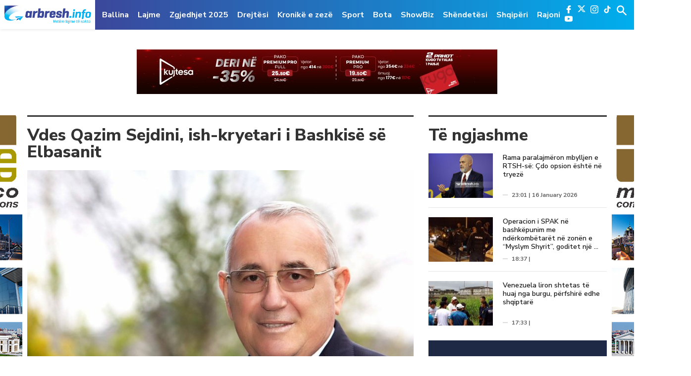

--- FILE ---
content_type: text/html; charset=UTF-8
request_url: https://www.arbresh.info/shqiperi/vdes-qazim-sejdini-ish-kryetari-i-bashkise-se-elbasanit/
body_size: 13890
content:
<!doctype html>
<html lang="en-US">

<head>
  <meta charset="UTF-8">
  <meta name="viewport" content="width=device-width, initial-scale=1">
  <meta name="theme-color" content="#00aeed">
  <link rel="apple-touch-icon" sizes="57x57" href="https://www.arbresh.info/wp-content/themes/arbresh_kutia/icons/apple-icon-57x57.png">
  <link rel="apple-touch-icon" sizes="60x60" href="https://www.arbresh.info/wp-content/themes/arbresh_kutia/icons/apple-icon-60x60.png">
  <link rel="apple-touch-icon" sizes="72x72" href="https://www.arbresh.info/wp-content/themes/arbresh_kutia/icons/apple-icon-72x72.png">
  <link rel="apple-touch-icon" sizes="76x76" href="https://www.arbresh.info/wp-content/themes/arbresh_kutia/icons/apple-icon-76x76.png">
  <link rel="apple-touch-icon" sizes="114x114" href="https://www.arbresh.info/wp-content/themes/arbresh_kutia/icons/apple-icon-114x114.png">
  <link rel="apple-touch-icon" sizes="120x120" href="https://www.arbresh.info/wp-content/themes/arbresh_kutia/icons/apple-icon-120x120.png">
  <link rel="apple-touch-icon" sizes="144x144" href="https://www.arbresh.info/wp-content/themes/arbresh_kutia/icons/apple-icon-144x144.png">
  <link rel="apple-touch-icon" sizes="152x152" href="https://www.arbresh.info/wp-content/themes/arbresh_kutia/icons/apple-icon-152x152.png">
  <link rel="apple-touch-icon" sizes="180x180" href="https://www.arbresh.info/wp-content/themes/arbresh_kutia/icons/apple-icon-180x180.png">
  <link rel="icon" type="image/png" sizes="192x192" href="https://www.arbresh.info/wp-content/themes/arbresh_kutia/icons/android-icon-192x192.png">
  <link rel="icon" type="image/png" sizes="32x32" href="https://www.arbresh.info/wp-content/themes/arbresh_kutia/icons/favicon-32x32.png">
  <link rel="icon" type="image/png" sizes="96x96" href="https://www.arbresh.info/wp-content/themes/arbresh_kutia/icons/favicon-96x96.png">
  <link rel="icon" type="image/png" sizes="16x16" href="https://www.arbresh.info/wp-content/themes/arbresh_kutia/icons/favicon-16x16.png">
  <!--  <link rel="manifest" href="/manifest.json"> -->
  <meta name="msapplication-TileColor" content="#ffffff">
  <meta name="msapplication-TileImage" content="/ms-icon-144x144.png">
  <meta name="theme-color" content="#ffffff">
  <meta property="fb:pages" content="841111159287311, 267823270405648" />
  <link rel="profile" href="https://gmpg.org/xfn/11">
  <script async src="https://pagead2.googlesyndication.com/pagead/js/adsbygoogle.js?client=ca-pub-6219626694123801"
     crossorigin="anonymous"></script>
  <meta name='robots' content='index, follow, max-image-preview:large, max-snippet:-1, max-video-preview:-1' />
	<style>img:is([sizes="auto" i], [sizes^="auto," i]) { contain-intrinsic-size: 3000px 1500px }</style>
	
	<!-- This site is optimized with the Yoast SEO plugin v24.8.1 - https://yoast.com/wordpress/plugins/seo/ -->
	<title>Vdes Qazim Sejdini, ish-kryetari i Bashkisë së Elbasanit - Arbresh.info</title>
	<link rel="canonical" href="https://www.arbresh.info/shqiperi/vdes-qazim-sejdini-ish-kryetari-i-bashkise-se-elbasanit/" />
	<meta property="og:locale" content="en_US" />
	<meta property="og:type" content="article" />
	<meta property="og:title" content="Vdes Qazim Sejdini, ish-kryetari i Bashkisë së Elbasanit - Arbresh.info" />
	<meta property="og:description" content="Pas një beteje të gjatë me sëmundjen ka ndërruar jetë në moshën 73-vjeçare, ish-kryetari i Bashkisë së Elbasanit, Qazim Sejdini. Qazim Sejdini drejtoi Bashkinë e Elbasanit për 12 vite, që nga viti 2007 e deri në vitin 2019. Në vitin 1995, Sejdini u zgjodh President i Dhomës së Tregtisë dhe Industrisë së Elbasanit. Ndërsa një [&hellip;]" />
	<meta property="og:url" content="https://www.arbresh.info/shqiperi/vdes-qazim-sejdini-ish-kryetari-i-bashkise-se-elbasanit/" />
	<meta property="og:site_name" content="Arbresh.info" />
	<meta property="article:publisher" content="https://www.facebook.com/arbresh.info" />
	<meta property="article:published_time" content="2024-06-12T12:33:35+00:00" />
	<meta property="og:image" content="https://www.arbresh.info/wp-content/uploads/2024/06/900-0-1718189836xscreenshot-1-359.jpg" />
	<meta property="og:image:width" content="900" />
	<meta property="og:image:height" content="584" />
	<meta property="og:image:type" content="image/jpeg" />
	<meta name="author" content="E.K" />
	<meta name="twitter:card" content="summary_large_image" />
	<meta name="twitter:label1" content="Written by" />
	<meta name="twitter:data1" content="E.K" />
	<meta name="twitter:label2" content="Est. reading time" />
	<meta name="twitter:data2" content="1 minute" />
	<script type="application/ld+json" class="yoast-schema-graph">{"@context":"https://schema.org","@graph":[{"@type":"WebPage","@id":"https://www.arbresh.info/shqiperi/vdes-qazim-sejdini-ish-kryetari-i-bashkise-se-elbasanit/","url":"https://www.arbresh.info/shqiperi/vdes-qazim-sejdini-ish-kryetari-i-bashkise-se-elbasanit/","name":"Vdes Qazim Sejdini, ish-kryetari i Bashkisë së Elbasanit - Arbresh.info","isPartOf":{"@id":"https://www.arbresh.info/#website"},"primaryImageOfPage":{"@id":"https://www.arbresh.info/shqiperi/vdes-qazim-sejdini-ish-kryetari-i-bashkise-se-elbasanit/#primaryimage"},"image":{"@id":"https://www.arbresh.info/shqiperi/vdes-qazim-sejdini-ish-kryetari-i-bashkise-se-elbasanit/#primaryimage"},"thumbnailUrl":"https://www.arbresh.info/wp-content/uploads/2024/06/900-0-1718189836xscreenshot-1-359.jpg","datePublished":"2024-06-12T12:33:35+00:00","author":{"@id":"https://www.arbresh.info/#/schema/person/1aa6ecf50e28f2003aad907ca5038d18"},"breadcrumb":{"@id":"https://www.arbresh.info/shqiperi/vdes-qazim-sejdini-ish-kryetari-i-bashkise-se-elbasanit/#breadcrumb"},"inLanguage":"en-US","potentialAction":[{"@type":"ReadAction","target":["https://www.arbresh.info/shqiperi/vdes-qazim-sejdini-ish-kryetari-i-bashkise-se-elbasanit/"]}]},{"@type":"ImageObject","inLanguage":"en-US","@id":"https://www.arbresh.info/shqiperi/vdes-qazim-sejdini-ish-kryetari-i-bashkise-se-elbasanit/#primaryimage","url":"https://www.arbresh.info/wp-content/uploads/2024/06/900-0-1718189836xscreenshot-1-359.jpg","contentUrl":"https://www.arbresh.info/wp-content/uploads/2024/06/900-0-1718189836xscreenshot-1-359.jpg","width":900,"height":584},{"@type":"BreadcrumbList","@id":"https://www.arbresh.info/shqiperi/vdes-qazim-sejdini-ish-kryetari-i-bashkise-se-elbasanit/#breadcrumb","itemListElement":[{"@type":"ListItem","position":1,"name":"Home","item":"https://www.arbresh.info/"},{"@type":"ListItem","position":2,"name":"Vdes Qazim Sejdini, ish-kryetari i Bashkisë së Elbasanit"}]},{"@type":"WebSite","@id":"https://www.arbresh.info/#website","url":"https://www.arbresh.info/","name":"Arbresh.info","description":"Vetëm lajme të sakta ...","potentialAction":[{"@type":"SearchAction","target":{"@type":"EntryPoint","urlTemplate":"https://www.arbresh.info/?s={search_term_string}"},"query-input":{"@type":"PropertyValueSpecification","valueRequired":true,"valueName":"search_term_string"}}],"inLanguage":"en-US"},{"@type":"Person","@id":"https://www.arbresh.info/#/schema/person/1aa6ecf50e28f2003aad907ca5038d18","name":"E.K","url":"https://www.arbresh.info/author/edona-krasniqi/"}]}</script>
	<!-- / Yoast SEO plugin. -->


<link rel='dns-prefetch' href='//www.arbresh.info' />
<link rel='dns-prefetch' href='//www.googletagmanager.com' />
<link rel='dns-prefetch' href='//fonts.googleapis.com' />
<link rel='dns-prefetch' href='//pagead2.googlesyndication.com' />
<link rel="alternate" type="application/rss+xml" title="Arbresh.info &raquo; Feed" href="https://www.arbresh.info/feed/" />
<link rel="alternate" type="application/rss+xml" title="Arbresh.info &raquo; Comments Feed" href="https://www.arbresh.info/comments/feed/" />
<link rel='stylesheet' id='wp-block-library-css' href='https://www.arbresh.info/wp-includes/css/dist/block-library/style.min.css?ver=6.7.2' type='text/css' media='all' />
<style id='pdfemb-pdf-embedder-viewer-style-inline-css' type='text/css'>
.wp-block-pdfemb-pdf-embedder-viewer{max-width:none}

</style>
<style id='classic-theme-styles-inline-css' type='text/css'>
/*! This file is auto-generated */
.wp-block-button__link{color:#fff;background-color:#32373c;border-radius:9999px;box-shadow:none;text-decoration:none;padding:calc(.667em + 2px) calc(1.333em + 2px);font-size:1.125em}.wp-block-file__button{background:#32373c;color:#fff;text-decoration:none}
</style>
<style id='global-styles-inline-css' type='text/css'>
:root{--wp--preset--aspect-ratio--square: 1;--wp--preset--aspect-ratio--4-3: 4/3;--wp--preset--aspect-ratio--3-4: 3/4;--wp--preset--aspect-ratio--3-2: 3/2;--wp--preset--aspect-ratio--2-3: 2/3;--wp--preset--aspect-ratio--16-9: 16/9;--wp--preset--aspect-ratio--9-16: 9/16;--wp--preset--color--black: #000000;--wp--preset--color--cyan-bluish-gray: #abb8c3;--wp--preset--color--white: #ffffff;--wp--preset--color--pale-pink: #f78da7;--wp--preset--color--vivid-red: #cf2e2e;--wp--preset--color--luminous-vivid-orange: #ff6900;--wp--preset--color--luminous-vivid-amber: #fcb900;--wp--preset--color--light-green-cyan: #7bdcb5;--wp--preset--color--vivid-green-cyan: #00d084;--wp--preset--color--pale-cyan-blue: #8ed1fc;--wp--preset--color--vivid-cyan-blue: #0693e3;--wp--preset--color--vivid-purple: #9b51e0;--wp--preset--gradient--vivid-cyan-blue-to-vivid-purple: linear-gradient(135deg,rgba(6,147,227,1) 0%,rgb(155,81,224) 100%);--wp--preset--gradient--light-green-cyan-to-vivid-green-cyan: linear-gradient(135deg,rgb(122,220,180) 0%,rgb(0,208,130) 100%);--wp--preset--gradient--luminous-vivid-amber-to-luminous-vivid-orange: linear-gradient(135deg,rgba(252,185,0,1) 0%,rgba(255,105,0,1) 100%);--wp--preset--gradient--luminous-vivid-orange-to-vivid-red: linear-gradient(135deg,rgba(255,105,0,1) 0%,rgb(207,46,46) 100%);--wp--preset--gradient--very-light-gray-to-cyan-bluish-gray: linear-gradient(135deg,rgb(238,238,238) 0%,rgb(169,184,195) 100%);--wp--preset--gradient--cool-to-warm-spectrum: linear-gradient(135deg,rgb(74,234,220) 0%,rgb(151,120,209) 20%,rgb(207,42,186) 40%,rgb(238,44,130) 60%,rgb(251,105,98) 80%,rgb(254,248,76) 100%);--wp--preset--gradient--blush-light-purple: linear-gradient(135deg,rgb(255,206,236) 0%,rgb(152,150,240) 100%);--wp--preset--gradient--blush-bordeaux: linear-gradient(135deg,rgb(254,205,165) 0%,rgb(254,45,45) 50%,rgb(107,0,62) 100%);--wp--preset--gradient--luminous-dusk: linear-gradient(135deg,rgb(255,203,112) 0%,rgb(199,81,192) 50%,rgb(65,88,208) 100%);--wp--preset--gradient--pale-ocean: linear-gradient(135deg,rgb(255,245,203) 0%,rgb(182,227,212) 50%,rgb(51,167,181) 100%);--wp--preset--gradient--electric-grass: linear-gradient(135deg,rgb(202,248,128) 0%,rgb(113,206,126) 100%);--wp--preset--gradient--midnight: linear-gradient(135deg,rgb(2,3,129) 0%,rgb(40,116,252) 100%);--wp--preset--font-size--small: 13px;--wp--preset--font-size--medium: 20px;--wp--preset--font-size--large: 36px;--wp--preset--font-size--x-large: 42px;--wp--preset--spacing--20: 0.44rem;--wp--preset--spacing--30: 0.67rem;--wp--preset--spacing--40: 1rem;--wp--preset--spacing--50: 1.5rem;--wp--preset--spacing--60: 2.25rem;--wp--preset--spacing--70: 3.38rem;--wp--preset--spacing--80: 5.06rem;--wp--preset--shadow--natural: 6px 6px 9px rgba(0, 0, 0, 0.2);--wp--preset--shadow--deep: 12px 12px 50px rgba(0, 0, 0, 0.4);--wp--preset--shadow--sharp: 6px 6px 0px rgba(0, 0, 0, 0.2);--wp--preset--shadow--outlined: 6px 6px 0px -3px rgba(255, 255, 255, 1), 6px 6px rgba(0, 0, 0, 1);--wp--preset--shadow--crisp: 6px 6px 0px rgba(0, 0, 0, 1);}:where(.is-layout-flex){gap: 0.5em;}:where(.is-layout-grid){gap: 0.5em;}body .is-layout-flex{display: flex;}.is-layout-flex{flex-wrap: wrap;align-items: center;}.is-layout-flex > :is(*, div){margin: 0;}body .is-layout-grid{display: grid;}.is-layout-grid > :is(*, div){margin: 0;}:where(.wp-block-columns.is-layout-flex){gap: 2em;}:where(.wp-block-columns.is-layout-grid){gap: 2em;}:where(.wp-block-post-template.is-layout-flex){gap: 1.25em;}:where(.wp-block-post-template.is-layout-grid){gap: 1.25em;}.has-black-color{color: var(--wp--preset--color--black) !important;}.has-cyan-bluish-gray-color{color: var(--wp--preset--color--cyan-bluish-gray) !important;}.has-white-color{color: var(--wp--preset--color--white) !important;}.has-pale-pink-color{color: var(--wp--preset--color--pale-pink) !important;}.has-vivid-red-color{color: var(--wp--preset--color--vivid-red) !important;}.has-luminous-vivid-orange-color{color: var(--wp--preset--color--luminous-vivid-orange) !important;}.has-luminous-vivid-amber-color{color: var(--wp--preset--color--luminous-vivid-amber) !important;}.has-light-green-cyan-color{color: var(--wp--preset--color--light-green-cyan) !important;}.has-vivid-green-cyan-color{color: var(--wp--preset--color--vivid-green-cyan) !important;}.has-pale-cyan-blue-color{color: var(--wp--preset--color--pale-cyan-blue) !important;}.has-vivid-cyan-blue-color{color: var(--wp--preset--color--vivid-cyan-blue) !important;}.has-vivid-purple-color{color: var(--wp--preset--color--vivid-purple) !important;}.has-black-background-color{background-color: var(--wp--preset--color--black) !important;}.has-cyan-bluish-gray-background-color{background-color: var(--wp--preset--color--cyan-bluish-gray) !important;}.has-white-background-color{background-color: var(--wp--preset--color--white) !important;}.has-pale-pink-background-color{background-color: var(--wp--preset--color--pale-pink) !important;}.has-vivid-red-background-color{background-color: var(--wp--preset--color--vivid-red) !important;}.has-luminous-vivid-orange-background-color{background-color: var(--wp--preset--color--luminous-vivid-orange) !important;}.has-luminous-vivid-amber-background-color{background-color: var(--wp--preset--color--luminous-vivid-amber) !important;}.has-light-green-cyan-background-color{background-color: var(--wp--preset--color--light-green-cyan) !important;}.has-vivid-green-cyan-background-color{background-color: var(--wp--preset--color--vivid-green-cyan) !important;}.has-pale-cyan-blue-background-color{background-color: var(--wp--preset--color--pale-cyan-blue) !important;}.has-vivid-cyan-blue-background-color{background-color: var(--wp--preset--color--vivid-cyan-blue) !important;}.has-vivid-purple-background-color{background-color: var(--wp--preset--color--vivid-purple) !important;}.has-black-border-color{border-color: var(--wp--preset--color--black) !important;}.has-cyan-bluish-gray-border-color{border-color: var(--wp--preset--color--cyan-bluish-gray) !important;}.has-white-border-color{border-color: var(--wp--preset--color--white) !important;}.has-pale-pink-border-color{border-color: var(--wp--preset--color--pale-pink) !important;}.has-vivid-red-border-color{border-color: var(--wp--preset--color--vivid-red) !important;}.has-luminous-vivid-orange-border-color{border-color: var(--wp--preset--color--luminous-vivid-orange) !important;}.has-luminous-vivid-amber-border-color{border-color: var(--wp--preset--color--luminous-vivid-amber) !important;}.has-light-green-cyan-border-color{border-color: var(--wp--preset--color--light-green-cyan) !important;}.has-vivid-green-cyan-border-color{border-color: var(--wp--preset--color--vivid-green-cyan) !important;}.has-pale-cyan-blue-border-color{border-color: var(--wp--preset--color--pale-cyan-blue) !important;}.has-vivid-cyan-blue-border-color{border-color: var(--wp--preset--color--vivid-cyan-blue) !important;}.has-vivid-purple-border-color{border-color: var(--wp--preset--color--vivid-purple) !important;}.has-vivid-cyan-blue-to-vivid-purple-gradient-background{background: var(--wp--preset--gradient--vivid-cyan-blue-to-vivid-purple) !important;}.has-light-green-cyan-to-vivid-green-cyan-gradient-background{background: var(--wp--preset--gradient--light-green-cyan-to-vivid-green-cyan) !important;}.has-luminous-vivid-amber-to-luminous-vivid-orange-gradient-background{background: var(--wp--preset--gradient--luminous-vivid-amber-to-luminous-vivid-orange) !important;}.has-luminous-vivid-orange-to-vivid-red-gradient-background{background: var(--wp--preset--gradient--luminous-vivid-orange-to-vivid-red) !important;}.has-very-light-gray-to-cyan-bluish-gray-gradient-background{background: var(--wp--preset--gradient--very-light-gray-to-cyan-bluish-gray) !important;}.has-cool-to-warm-spectrum-gradient-background{background: var(--wp--preset--gradient--cool-to-warm-spectrum) !important;}.has-blush-light-purple-gradient-background{background: var(--wp--preset--gradient--blush-light-purple) !important;}.has-blush-bordeaux-gradient-background{background: var(--wp--preset--gradient--blush-bordeaux) !important;}.has-luminous-dusk-gradient-background{background: var(--wp--preset--gradient--luminous-dusk) !important;}.has-pale-ocean-gradient-background{background: var(--wp--preset--gradient--pale-ocean) !important;}.has-electric-grass-gradient-background{background: var(--wp--preset--gradient--electric-grass) !important;}.has-midnight-gradient-background{background: var(--wp--preset--gradient--midnight) !important;}.has-small-font-size{font-size: var(--wp--preset--font-size--small) !important;}.has-medium-font-size{font-size: var(--wp--preset--font-size--medium) !important;}.has-large-font-size{font-size: var(--wp--preset--font-size--large) !important;}.has-x-large-font-size{font-size: var(--wp--preset--font-size--x-large) !important;}
:where(.wp-block-post-template.is-layout-flex){gap: 1.25em;}:where(.wp-block-post-template.is-layout-grid){gap: 1.25em;}
:where(.wp-block-columns.is-layout-flex){gap: 2em;}:where(.wp-block-columns.is-layout-grid){gap: 2em;}
:root :where(.wp-block-pullquote){font-size: 1.5em;line-height: 1.6;}
</style>
<link rel='stylesheet' id='arbresh-fonts-css' href='https://fonts.googleapis.com/css?family=Nunito+Sans%3A300%2C400%2C600%2C700%2C800%2C900&#038;ver=6.7.2' type='text/css' media='all' />
<link rel='stylesheet' id='arbresh-style-theme-css' href='https://www.arbresh.info/wp-content/themes/arbresh_kutia/dist/css/app.min.css?v=100.0.3&#038;ver=1.0' type='text/css' media='all' />
<link rel='stylesheet' id='arbresh-theme-style-theme-css' href='https://www.arbresh.info/wp-content/themes/arbresh_kutia/style.css?v=100.0.12&#038;ver=1.0' type='text/css' media='all' />
<style id='akismet-widget-style-inline-css' type='text/css'>

			.a-stats {
				--akismet-color-mid-green: #357b49;
				--akismet-color-white: #fff;
				--akismet-color-light-grey: #f6f7f7;

				max-width: 350px;
				width: auto;
			}

			.a-stats * {
				all: unset;
				box-sizing: border-box;
			}

			.a-stats strong {
				font-weight: 600;
			}

			.a-stats a.a-stats__link,
			.a-stats a.a-stats__link:visited,
			.a-stats a.a-stats__link:active {
				background: var(--akismet-color-mid-green);
				border: none;
				box-shadow: none;
				border-radius: 8px;
				color: var(--akismet-color-white);
				cursor: pointer;
				display: block;
				font-family: -apple-system, BlinkMacSystemFont, 'Segoe UI', 'Roboto', 'Oxygen-Sans', 'Ubuntu', 'Cantarell', 'Helvetica Neue', sans-serif;
				font-weight: 500;
				padding: 12px;
				text-align: center;
				text-decoration: none;
				transition: all 0.2s ease;
			}

			/* Extra specificity to deal with TwentyTwentyOne focus style */
			.widget .a-stats a.a-stats__link:focus {
				background: var(--akismet-color-mid-green);
				color: var(--akismet-color-white);
				text-decoration: none;
			}

			.a-stats a.a-stats__link:hover {
				filter: brightness(110%);
				box-shadow: 0 4px 12px rgba(0, 0, 0, 0.06), 0 0 2px rgba(0, 0, 0, 0.16);
			}

			.a-stats .count {
				color: var(--akismet-color-white);
				display: block;
				font-size: 1.5em;
				line-height: 1.4;
				padding: 0 13px;
				white-space: nowrap;
			}
		
</style>
<script type="text/javascript" src="https://www.arbresh.info/wp-includes/js/jquery/jquery.min.js?ver=3.7.1" id="jquery-core-js"></script>
<script type="text/javascript" src="https://www.arbresh.info/wp-includes/js/jquery/jquery-migrate.min.js?ver=3.4.1" id="jquery-migrate-js"></script>

<!-- Google tag (gtag.js) snippet added by Site Kit -->
<!-- Google Analytics snippet added by Site Kit -->
<script type="text/javascript" src="https://www.googletagmanager.com/gtag/js?id=GT-WP557W9" id="google_gtagjs-js" async></script>
<script type="text/javascript" id="google_gtagjs-js-after">
/* <![CDATA[ */
window.dataLayer = window.dataLayer || [];function gtag(){dataLayer.push(arguments);}
gtag("set","linker",{"domains":["www.arbresh.info"]});
gtag("js", new Date());
gtag("set", "developer_id.dZTNiMT", true);
gtag("config", "GT-WP557W9");
 window._googlesitekit = window._googlesitekit || {}; window._googlesitekit.throttledEvents = []; window._googlesitekit.gtagEvent = (name, data) => { var key = JSON.stringify( { name, data } ); if ( !! window._googlesitekit.throttledEvents[ key ] ) { return; } window._googlesitekit.throttledEvents[ key ] = true; setTimeout( () => { delete window._googlesitekit.throttledEvents[ key ]; }, 5 ); gtag( "event", name, { ...data, event_source: "site-kit" } ); }; 
/* ]]> */
</script>
<link rel="https://api.w.org/" href="https://www.arbresh.info/wp-json/" /><link rel="alternate" title="JSON" type="application/json" href="https://www.arbresh.info/wp-json/wp/v2/posts/2120679" /><link rel="EditURI" type="application/rsd+xml" title="RSD" href="https://www.arbresh.info/xmlrpc.php?rsd" />
<link rel='shortlink' href='https://www.arbresh.info/?p=2120679' />
<link rel="alternate" title="oEmbed (JSON)" type="application/json+oembed" href="https://www.arbresh.info/wp-json/oembed/1.0/embed?url=https%3A%2F%2Fwww.arbresh.info%2Fshqiperi%2Fvdes-qazim-sejdini-ish-kryetari-i-bashkise-se-elbasanit%2F" />
<link rel="alternate" title="oEmbed (XML)" type="text/xml+oembed" href="https://www.arbresh.info/wp-json/oembed/1.0/embed?url=https%3A%2F%2Fwww.arbresh.info%2Fshqiperi%2Fvdes-qazim-sejdini-ish-kryetari-i-bashkise-se-elbasanit%2F&#038;format=xml" />

<!-- This site is using AdRotate v5.13.7 to display their advertisements - https://ajdg.solutions/ -->
<!-- AdRotate CSS -->
<style type="text/css" media="screen">
	.g { margin:0px; padding:0px; overflow:hidden; line-height:1; zoom:1; }
	.g img { height:auto; }
	.g-col { position:relative; float:left; }
	.g-col:first-child { margin-left: 0; }
	.g-col:last-child { margin-right: 0; }
	@media only screen and (max-width: 480px) {
		.g-col, .g-dyn, .g-single { width:100%; margin-left:0; margin-right:0; }
	}
</style>
<!-- /AdRotate CSS -->

			<meta property="fb:pages" content="841111159287311" />
							<meta property="ia:markup_url" content="https://www.arbresh.info/shqiperi/vdes-qazim-sejdini-ish-kryetari-i-bashkise-se-elbasanit/?ia_markup=1" />
				<meta name="generator" content="Site Kit by Google 1.162.1" />
<!-- Google AdSense meta tags added by Site Kit -->
<meta name="google-adsense-platform-account" content="ca-host-pub-2644536267352236">
<meta name="google-adsense-platform-domain" content="sitekit.withgoogle.com">
<!-- End Google AdSense meta tags added by Site Kit -->

<!-- Google AdSense snippet added by Site Kit -->
<script type="text/javascript" async="async" src="https://pagead2.googlesyndication.com/pagead/js/adsbygoogle.js?client=ca-pub-7256648414911757&amp;host=ca-host-pub-2644536267352236" crossorigin="anonymous"></script>

<!-- End Google AdSense snippet added by Site Kit -->
</head>

<body class="post-template-default single single-post postid-2120679 single-format-standard">
  <script>
    window.fbAsyncInit = function() {
      FB.init({
        appId: '630303220887814',
        autoLogAppEvents: true,
        xfbml: true,
        version: 'v7.0'
      });
    };
  </script>
  <script async defer src="https://connect.facebook.net/en_US/sdk.js"></script>
  <script async defer crossorigin="anonymous" src="https://connect.facebook.net/en_US/sdk.js#xfbml=1&version=v3.2&appId=280718972577563&autoLogAppEvents=1"></script>
  <!-- GOOGLE -->
  <script>
    (function(i, s, o, g, r, a, m) {
      i['GoogleAnalyticsObject'] = r;
      i[r] = i[r] || function() {
        (i[r].q = i[r].q || []).push(arguments)
      }, i[r].l = 1 * new Date();
      a = s.createElement(o),
        m = s.getElementsByTagName(o)[0];
      a.async = 1;
      a.src = g;
      m.parentNode.insertBefore(a, m)
    })(window, document, 'script', '//www.google-analytics.com/analytics.js', 'ga');
    ga('create', 'UA-60203906-1', 'auto');
    ga('send', 'pageview');
  </script>
  <!-- END GOOGLE -->
  <!-- ALEXA -->
  <script type="text/javascript">
    _atrk_opts = {
      atrk_acct: "/UJfo1IWNa10WR",
      domain: "arbresh.info",
      dynamic: true
    };
    (function() {
      var as = document.createElement('script');
      as.type = 'text/javascript';
      as.async = true;
      as.src = "https://d31qbv1cthcecs.cloudfront.net/atrk.js";
      var s = document.getElementsByTagName('script')[0];
      s.parentNode.insertBefore(as, s);
    })();
  </script>
  <noscript><img src="https://d5nxst8fruw4z.cloudfront.net/atrk.gif?account=/UJfo1IWNa10WR" style="display:none" height="1" width="1" alt="" /></noscript>
  <!-- END ALEXA -->
  <style type="text/css">
    @media only screen and (max-width: 1400px) and (min-width: 1200px) {
      #primary-menu li {
        position: relative;
      }

      #primary-menu li#menu-item-36928 a {
        border-bottom: 2px solid #ca2254;
      }
    }
  </style>
  <a class="skip-link screen-reader-text" href="#content">Skip to content</a>
  <!-- BEGIN HEADER -->
  <header id="header" class="main_header">
    <div class="headerWrap">
      <div class="logo">
        <a href="https://www.arbresh.info">
          <img src="https://www.arbresh.info/wp-content/themes/arbresh_kutia/dist/images/logo.png" alt="">
        </a>
      </div>
      <div class="hamburger show-mob">
        <span></span>
        <span></span>
        <span></span>
      </div>
      <div class="blueWrap">
        <div class="mainNav">
          <ul id="primary-menu" class="menu"><li id="menu-item-9142" class="menupost color-1 menu-item menu-item-type-custom menu-item-object-custom menu-item-home menu-item-9142"><a href="https://www.arbresh.info">Ballina</a></li>
<li id="menu-item-9137" class="menupost color-1 menu-item menu-item-type-taxonomy menu-item-object-category menu-item-9137"><a href="https://www.arbresh.info/lajmet/">Lajme</a></li>
<li id="menu-item-2311658" class="menu-item menu-item-type-taxonomy menu-item-object-category menu-item-2311658"><a href="https://www.arbresh.info/zgjedhjet-2025/">Zgjedhjet 2025</a></li>
<li id="menu-item-2117123" class="menu-item menu-item-type-taxonomy menu-item-object-category menu-item-2117123"><a href="https://www.arbresh.info/drejtesi/">Drejtësi</a></li>
<li id="menu-item-2115248" class="menu-item menu-item-type-taxonomy menu-item-object-category menu-item-2115248"><a href="https://www.arbresh.info/kronike-e-zeze/">Kronikë e zezë</a></li>
<li id="menu-item-9140" class="menupost color-9 menu-item menu-item-type-taxonomy menu-item-object-category menu-item-9140"><a href="https://www.arbresh.info/sport/">Sport</a></li>
<li id="menu-item-1793909" class="menu-item menu-item-type-taxonomy menu-item-object-category menu-item-1793909"><a href="https://www.arbresh.info/bota/">Bota</a></li>
<li id="menu-item-1289812" class="menu-item menu-item-type-taxonomy menu-item-object-category menu-item-1289812"><a href="https://www.arbresh.info/showbiz/">ShowBiz</a></li>
<li id="menu-item-9231" class="menupost color-5 menu-item menu-item-type-taxonomy menu-item-object-category menu-item-9231"><a href="https://www.arbresh.info/shendetesi/">Shëndetësi</a></li>
<li id="menu-item-2233387" class="menu-item menu-item-type-taxonomy menu-item-object-category current-post-ancestor current-menu-parent current-post-parent menu-item-2233387"><a href="https://www.arbresh.info/shqiperi/">Shqipëri</a></li>
<li id="menu-item-2233379" class="menu-item menu-item-type-taxonomy menu-item-object-category menu-item-2233379"><a href="https://www.arbresh.info/rajoni/">Rajoni</a></li>
</ul>        </div>
        <div class="rightSide_header">
          <div class="nav_social_media">
            <div class="mid_sc_social_media_trigger">
              <span></span>
              <span></span>
              <span></span>
            </div>
            <ul class="socialMedia">
              <li class="fb"><a href="https://www.facebook.com/arbresh.info/" target="_new"><img src="https://www.arbresh.info/wp-content/themes/arbresh_kutia/dist/images/facebook-logo.svg" alt=""></a></li>
              <li class="x"><a href="https://x.com/arbresh_info" target="_new"><img src="https://www.arbresh.info/wp-content/themes/arbresh_kutia/dist/images/x-shape.svg" alt=""></a></li>
              <li class="insta"><a href="https://www.instagram.com/arbresh.info/" target="_new"><img src="https://www.arbresh.info/wp-content/themes/arbresh_kutia/dist/images/instagram-logo.svg" alt=""></a></li>   
			  <li class="tiktok"><a href="https://www.tiktok.com/@arbresh_info/" target="_new"><img src="https://www.arbresh.info/wp-content/themes/arbresh_kutia/dist/images/Tiktok - Logo White.svg" alt=""></a></li>
              <li class="youtube"><a href="https://www.youtube.com/channel/UC8JvF57IAB_GA-MMMu9cnug" target="_new"><img src="https://www.arbresh.info/wp-content/themes/arbresh_kutia/dist/images/youtube.svg" alt=""></a></li>
            </ul>
          </div>
          <div class="headerForm">
            <a href="javascript:void(0);" class="formtoggle"></a>
            <form action="https://www.arbresh.info">
              <input class="search_text" placeholder="Kërko..." type="text" name="s">
              <input type="submit" name="" style="display: none;">
            </form>
          </div>
        </div>
      </div>
    </div>
  </header>
  <!-- END HEADER -->
<main id="main" class="main_content">
  <div class="mainWrap">
    <div class="container">
      <div class="desktopAgent">
        <div class="reklama-center hidden-mob mb40 ">
          <div class="g g-26"><div class="g-single a-4"><a class="gofollow" data-track="NCwyNiwxLDYw" href="https://www.kujtesa.com/" target="_blank" rel="noopener noreferrer">
   <img src="https://www.arbresh.info/wp-content/uploads/2025/12/728x90-2.jpg" alt="Ad Banner">
</a></div></div>        </div>
      </div>
    </div>
    <div class="leftSideRek desktopAgent">
      <div class="g g-27"><div class="g-single a-15"><a class="gofollow" data-track="MTUsMjcsMSw2MA==" href="https://www.mabetex.com/" target="_blank" rel="noopener noreferrer">
   <img src="https://www.arbresh.info/wp-content/uploads/2023/05/MABCO-Category-34.jpg" alt="Ad Banner">
</a></div></div>    </div>
    <div class="rightSideRek desktopAgent">
      <div class="g g-28"><div class="g-single a-15"><a class="gofollow" data-track="MTUsMjgsMSw2MA==" href="https://www.mabetex.com/" target="_blank" rel="noopener noreferrer">
   <img src="https://www.arbresh.info/wp-content/uploads/2023/05/MABCO-Category-34.jpg" alt="Ad Banner">
</a></div></div>    </div>
    <div class="mobileAgent">
      <div class="show-mob hidden-tab hidden-tablet-big reklama-center mt30">
        <!-- Error, Advert is not available at this time due to schedule/geolocation restrictions! -->      </div>
    </div>
    <div class="single_section">
    <div class="container">
        <div class="column-8 column-mob-12">
            <div class="leftSideContainer">
                <h1 class="singleTitle">Vdes Qazim Sejdini, ish-kryetari i Bashkisë së Elbasanit</h1>
                <div class="singleThumb">
                    <img width="900" height="584" src="https://www.arbresh.info/wp-content/uploads/2024/06/900-0-1718189836xscreenshot-1-359.jpg" class="attachment-post-thumbnail size-post-thumbnail wp-post-image" alt="" decoding="async" fetchpriority="high" srcset="https://www.arbresh.info/wp-content/uploads/2024/06/900-0-1718189836xscreenshot-1-359.jpg 900w, https://www.arbresh.info/wp-content/uploads/2024/06/900-0-1718189836xscreenshot-1-359-640x415.jpg 640w, https://www.arbresh.info/wp-content/uploads/2024/06/900-0-1718189836xscreenshot-1-359-200x130.jpg 200w, https://www.arbresh.info/wp-content/uploads/2024/06/900-0-1718189836xscreenshot-1-359-768x498.jpg 768w, https://www.arbresh.info/wp-content/uploads/2024/06/900-0-1718189836xscreenshot-1-359-138x90.jpg 138w" sizes="(max-width: 900px) 100vw, 900px" />                </div>

                <div class="singleContent">

                    <span class="time-date"> 14:33 |
                        12 Qershor 2024                         <br>
                        <span class="author-avatar" style="display:flex;">

                            

                            E.K                        </span>


                    </span>


                    <p>Pas një beteje të gjatë me sëmundjen ka ndërruar jetë në moshën 73-vjeçare, ish-kryetari i Bashkisë së Elbasanit, Qazim Sejdini.</p>
<p>Qazim Sejdini drejtoi Bashkinë e Elbasanit për 12 vite, që nga viti 2007 e deri në vitin 2019. Në vitin 1995, Sejdini u zgjodh President i Dhomës së Tregtisë dhe Industrisë së Elbasanit. Ndërsa një vit më vonë, President i Shoqatës së Doganierëve të Shqipërisë dhe nga maji i 2002 deri në maj 2004, ai ishte President i Unionit të Dhomave të Tregtisë dhe Industrisë së Shqipërisë.</p>
<p>Në tetor 2002 deri në maj 2005, ai u zgjodh Prefekt i Prefekturës së Elbasanit. Për shkak të problemeve shëndetësore, Qazim Sejdini pas mandatit të tretë në krye të bashkisë u tërhoq nga jeta politike dhe kaloi vitet e fundit të jetës pranë familjes./a2cnn</p>
                </div>
                <div class="shareArticleHolder">
                    <h3>                        Shpërndaje në rrjete sociale</h3>
                    <ul class="singleSocialMedia">
                        <li class="hvr-float-shadow footer_fb"> <a
                                href="https://www.facebook.com/sharer/sharer.php?u=https://www.arbresh.info/shqiperi/vdes-qazim-sejdini-ish-kryetari-i-bashkise-se-elbasanit/"
                                target="_blank"></a> </li>
                        <li class="hvr-float-shadow footer_x">
                            <a href="https://x.com/home?status=https://www.arbresh.info/shqiperi/vdes-qazim-sejdini-ish-kryetari-i-bashkise-se-elbasanit/" target="_blank">
                                <svg xmlns="http://www.w3.org/2000/svg" xmlns:xlink="http://www.w3.org/1999/xlink"
                                    version="1.1" width="15" height="15" x="0" y="0" viewBox="0 0 1226.37 1226.37"
                                    style="enable-background:new 0 0 512 512" xml:space="preserve" class="">
                                    <g>
                                        <path
                                            d="M727.348 519.284 1174.075 0h-105.86L680.322 450.887 370.513 0H13.185l468.492 681.821L13.185 1226.37h105.866l409.625-476.152 327.181 476.152h357.328L727.322 519.284zM582.35 687.828l-47.468-67.894-377.686-540.24H319.8l304.797 435.991 47.468 67.894 396.2 566.721H905.661L582.35 687.854z"
                                            fill="#000" opacity="1" data-original="#000000" class="" />
                                    </g>
                                </svg>
                            </a>
                        </li>
                        <li class="hvr-float-shadow footer_linkedin"> <a
                                href="https://www.linkedin.com/cws/share?url=https://www.arbresh.info/shqiperi/vdes-qazim-sejdini-ish-kryetari-i-bashkise-se-elbasanit/"
                                target="_blank"></a> </li>
                    </ul>
                    <div class="tags">
                        <ul class="article_tags"><li><a href="https://www.arbresh.info/tag/73-vjecare/" rel="tag">73 vjeçare</a></li><li><a href="https://www.arbresh.info/tag/ish-kryetari-i-bashkise-se-elbasanit/" rel="tag">ish-kryetari i Bashkisë së Elbasanit</a></li><li><a href="https://www.arbresh.info/tag/qazim-sejdini/" rel="tag">Qazim Sejdini</a></li></ul>                    </div>
                </div>
                                <div class="most_read_section">
                    <h1 class="secitonTitle">Lajmet më të lexuara</h1>
                    <ul>
                                                    <li>
                                <a href="https://www.arbresh.info/showbiz/leonora-shperthen-ndaj-dolces-me-shume-ze-ti-meshkuj-aty-se-sa-me-ze-mu-gjumi/">
                                    <span>01</span>
                                    <p>Leonora shpërthen ndaj Dolces: Më shumë zë ti meshkuj aty se...</p>
                                </a>
                            </li>
                                                    <li>
                                <a href="https://www.arbresh.info/lajmet/gjendet-17-vjecari-i-raportuar-i-humbur-ne-gjilan-eshte-gjetur-ne-gjendje-te-mire-shendetesore/">
                                    <span>02</span>
                                    <p>Gjendet 17-vjeçari i raportuar i humbur në Gjilan, është gje...</p>
                                </a>
                            </li>
                                                    <li>
                                <a href="https://www.arbresh.info/showbiz/alba-kerkon-te-largohet-nga-big-brother/">
                                    <span>03</span>
                                    <p>Alba kërkon të largohet nga Big Brother</p>
                                </a>
                            </li>
                                                    <li>
                                <a href="https://www.arbresh.info/shqiperi/rama-paralajmeron-mbylljen-e-rtsh-se-cdo-opsion-eshte-ne-tryeze/">
                                    <span>04</span>
                                    <p>Rama paralajmëron mbylljen e RTSH-së: Çdo opsion është në tr...</p>
                                </a>
                            </li>
                                                    <li>
                                <a href="https://www.arbresh.info/bota/bjellorusia-miraton-rregulloren-e-bankes-se-kriptomonedhave/">
                                    <span>05</span>
                                    <p>Bjellorusia miraton rregulloren e “bankës së kriptomonedhave...</p>
                                </a>
                            </li>
                                                    <li>
                                <a href="https://www.arbresh.info/lajmet/kek-u-konfirmon-daljen-e-a3-shit-nga-prodhimi-thote-se-eshte-situate-e-perkohshme/">
                                    <span>06</span>
                                    <p>KEK-u konfirmon daljen e A3-shit nga prodhimi, thotë se ësht...</p>
                                </a>
                            </li>
                                            </ul>
                </div>
            </div>
        </div>
        <div class="column-4 column-mob-12">
            <div class="rightSide">
                <h1 class="singleTitle">Të ngjashme</h1>
                <div class="rightSideBannerNews">
                    <ul>
                                                    <li>
                                <a href="https://www.arbresh.info/shqiperi/rama-paralajmeron-mbylljen-e-rtsh-se-cdo-opsion-eshte-ne-tryeze/">
                                    <div class="imgThumb">
                                        <img width="138" height="90" src="https://www.arbresh.info/wp-content/uploads/2025/04/EDI-RAMA-shkurt-2024-foto-09-1-138x90.jpg" class="attachment-138x90 size-138x90 wp-post-image" alt="" decoding="async" />                                    </div>
                                    <div class="bannerNewsTxt">
                                        <p>Rama paralajmëron mbylljen e RTSH-së: Çdo opsion është në tryezë</p>
                                        <span class="timeDate"> 23:01 |
                                            16 January 2026</span>
                                    </div>
                                </a>
                            </li>
                                                    <li>
                                <a href="https://www.arbresh.info/shqiperi/operacion-i-spak-ne-bashkepunim-me-nderkombetaret-ne-zonen-e-myslym-shyrit-goditet-nje-baze-e-call-centerit/">
                                    <div class="imgThumb">
                                        <img width="138" height="90" src="https://www.arbresh.info/wp-content/uploads/2026/01/640-0-1715924225xvvvvvvvvvvvvvv-393-600x360-1-138x90.jpg" class="attachment-138x90 size-138x90 wp-post-image" alt="" decoding="async" loading="lazy" />                                    </div>
                                    <div class="bannerNewsTxt">
                                        <p>Operacion i SPAK në bashkëpunim me ndërkombëtarët në zonën e “Myslym Shyrit”, goditet një ...</p>
                                        <span class="timeDate"> 18:37 |
                                            </span>
                                    </div>
                                </a>
                            </li>
                                                    <li>
                                <a href="https://www.arbresh.info/bota/venezuela-liron-shtetas-te-huaj-nga-burgu-perfshire-edhe-shqiptare/">
                                    <div class="imgThumb">
                                        <img width="138" height="90" src="https://www.arbresh.info/wp-content/uploads/2026/01/00000-1-138x90.jpg" class="attachment-138x90 size-138x90 wp-post-image" alt="" decoding="async" loading="lazy" srcset="https://www.arbresh.info/wp-content/uploads/2026/01/00000-1-138x90.jpg 138w, https://www.arbresh.info/wp-content/uploads/2026/01/00000-1-780x512.jpg 780w" sizes="auto, (max-width: 138px) 100vw, 138px" />                                    </div>
                                    <div class="bannerNewsTxt">
                                        <p>Venezuela liron shtetas të huaj nga burgu, përfshirë edhe shqiptarë</p>
                                        <span class="timeDate"> 17:33 |
                                            </span>
                                    </div>
                                </a>
                            </li>
                                            </ul>
                </div><!-- end of rightSideBannerNews -->
                <div class="rekBanner_box reklama-center">
                    <div class="g g-30"><div class="g-single a-8"><a class="gofollow" data-track="OCwzMCwxLDYw" href="https://www.facebook.com/arberesh.restaurant/" target="_blank" rel="noopener noreferrer">
   <img src="https://www.arbresh.info/wp-content/uploads/2024/08/10.jpg" alt="Ad Banner">
</a></div></div>                </div>
                <div class="fotoLajm has_nav_owl">
                    <h1>Foto lajm</h1>
                    <div class="owl-carousel owl-theme" id="newsImgSlider">
                                                    <div class="item">
                                <a href="https://www.arbresh.info/lajmet/te-pandehurit-deklarohen-te-pafajshem-prokuroria-paralajmeron-prova-te-reja/">
                                    <div class="sliderThumbImg">
                                        <img width="1620" height="1080" src="https://www.arbresh.info/wp-content/uploads/2026/01/612972932_1911305909478571_2489761635208797284_n.jpg" class="attachment-post-thumbnail size-post-thumbnail wp-post-image" alt="" decoding="async" loading="lazy" srcset="https://www.arbresh.info/wp-content/uploads/2026/01/612972932_1911305909478571_2489761635208797284_n.jpg 1620w, https://www.arbresh.info/wp-content/uploads/2026/01/612972932_1911305909478571_2489761635208797284_n-640x427.jpg 640w, https://www.arbresh.info/wp-content/uploads/2026/01/612972932_1911305909478571_2489761635208797284_n-1200x800.jpg 1200w, https://www.arbresh.info/wp-content/uploads/2026/01/612972932_1911305909478571_2489761635208797284_n-200x133.jpg 200w, https://www.arbresh.info/wp-content/uploads/2026/01/612972932_1911305909478571_2489761635208797284_n-768x512.jpg 768w, https://www.arbresh.info/wp-content/uploads/2026/01/612972932_1911305909478571_2489761635208797284_n-1536x1024.jpg 1536w, https://www.arbresh.info/wp-content/uploads/2026/01/612972932_1911305909478571_2489761635208797284_n-270x180.jpg 270w" sizes="auto, (max-width: 1620px) 100vw, 1620px" />                                    </div>
                                    <div class="sliderDesc">
                                        <p>Të pandehurit deklarohen të pafajshëm, Prokuroria paralajmëron prova të reja</p>
                                        <span class="timeDate"> 10:15 |
                                            16 Janar 2026</span>
                                    </div>
                                </a>
                            </div>
                                                    <div class="item">
                                <a href="https://www.arbresh.info/lajmet/me-pranga-ne-duar-dhe-siguri-maksimale-sillen-para-drejtesise-te-akuzuarit-e-banjskes/">
                                    <div class="sliderThumbImg">
                                        <img width="1620" height="1080" src="https://www.arbresh.info/wp-content/uploads/2026/01/615053745_918417523947158_1993680143646430526_n.jpg" class="attachment-post-thumbnail size-post-thumbnail wp-post-image" alt="" decoding="async" loading="lazy" srcset="https://www.arbresh.info/wp-content/uploads/2026/01/615053745_918417523947158_1993680143646430526_n.jpg 1620w, https://www.arbresh.info/wp-content/uploads/2026/01/615053745_918417523947158_1993680143646430526_n-640x427.jpg 640w, https://www.arbresh.info/wp-content/uploads/2026/01/615053745_918417523947158_1993680143646430526_n-1200x800.jpg 1200w, https://www.arbresh.info/wp-content/uploads/2026/01/615053745_918417523947158_1993680143646430526_n-200x133.jpg 200w, https://www.arbresh.info/wp-content/uploads/2026/01/615053745_918417523947158_1993680143646430526_n-768x512.jpg 768w, https://www.arbresh.info/wp-content/uploads/2026/01/615053745_918417523947158_1993680143646430526_n-1536x1024.jpg 1536w, https://www.arbresh.info/wp-content/uploads/2026/01/615053745_918417523947158_1993680143646430526_n-270x180.jpg 270w" sizes="auto, (max-width: 1620px) 100vw, 1620px" />                                    </div>
                                    <div class="sliderDesc">
                                        <p>Me pranga në duar dhe siguri maksimale, sillen para drejtësisë të akuzuarit e Banjskës</p>
                                        <span class="timeDate"> 10:09 |
                                            16 Janar 2026</span>
                                    </div>
                                </a>
                            </div>
                                                    <div class="item">
                                <a href="https://www.arbresh.info/lajmet/osmani-pret-prattipatin-pranon-urimin-per-vitin-e-ri-nga-donald-trump/">
                                    <div class="sliderThumbImg">
                                        <img width="1280" height="1060" src="https://www.arbresh.info/wp-content/uploads/2026/01/15.1.26-Presidentja-Osmani-priti-ne-takim-te-ngarkuaren-me-pune-te-SHBA-ve-Anu-Prattipati-3.jpg" class="attachment-post-thumbnail size-post-thumbnail wp-post-image" alt="" decoding="async" loading="lazy" srcset="https://www.arbresh.info/wp-content/uploads/2026/01/15.1.26-Presidentja-Osmani-priti-ne-takim-te-ngarkuaren-me-pune-te-SHBA-ve-Anu-Prattipati-3.jpg 1280w, https://www.arbresh.info/wp-content/uploads/2026/01/15.1.26-Presidentja-Osmani-priti-ne-takim-te-ngarkuaren-me-pune-te-SHBA-ve-Anu-Prattipati-3-580x480.jpg 580w, https://www.arbresh.info/wp-content/uploads/2026/01/15.1.26-Presidentja-Osmani-priti-ne-takim-te-ngarkuaren-me-pune-te-SHBA-ve-Anu-Prattipati-3-966x800.jpg 966w, https://www.arbresh.info/wp-content/uploads/2026/01/15.1.26-Presidentja-Osmani-priti-ne-takim-te-ngarkuaren-me-pune-te-SHBA-ve-Anu-Prattipati-3-200x166.jpg 200w, https://www.arbresh.info/wp-content/uploads/2026/01/15.1.26-Presidentja-Osmani-priti-ne-takim-te-ngarkuaren-me-pune-te-SHBA-ve-Anu-Prattipati-3-768x636.jpg 768w" sizes="auto, (max-width: 1280px) 100vw, 1280px" />                                    </div>
                                    <div class="sliderDesc">
                                        <p>Osmani pret Prattipatin, pranon urimin për Vitin e Ri nga Donald Trump</p>
                                        <span class="timeDate"> 18:52 |
                                            15 Janar 2026</span>
                                    </div>
                                </a>
                            </div>
                                                    <div class="item">
                                <a href="https://www.arbresh.info/lajmet/aksioni-i-policise-ne-zubin-potok-elshani-jep-detaje/">
                                    <div class="sliderThumbImg">
                                        <img width="960" height="1280" src="https://www.arbresh.info/wp-content/uploads/2026/01/ed7cec4e-8b7c-4f1c-906f-ec7649027915.jpg" class="attachment-post-thumbnail size-post-thumbnail wp-post-image" alt="" decoding="async" loading="lazy" srcset="https://www.arbresh.info/wp-content/uploads/2026/01/ed7cec4e-8b7c-4f1c-906f-ec7649027915.jpg 960w, https://www.arbresh.info/wp-content/uploads/2026/01/ed7cec4e-8b7c-4f1c-906f-ec7649027915-360x480.jpg 360w, https://www.arbresh.info/wp-content/uploads/2026/01/ed7cec4e-8b7c-4f1c-906f-ec7649027915-600x800.jpg 600w, https://www.arbresh.info/wp-content/uploads/2026/01/ed7cec4e-8b7c-4f1c-906f-ec7649027915-150x200.jpg 150w, https://www.arbresh.info/wp-content/uploads/2026/01/ed7cec4e-8b7c-4f1c-906f-ec7649027915-768x1024.jpg 768w" sizes="auto, (max-width: 960px) 100vw, 960px" />                                    </div>
                                    <div class="sliderDesc">
                                        <p>Aksioni i Policisë në Zubin Potok, Elshani jep detaje</p>
                                        <span class="timeDate"> 17:40 |
                                            15 Janar 2026</span>
                                    </div>
                                </a>
                            </div>
                                                    <div class="item">
                                <a href="https://www.arbresh.info/lajmet/kurti-takon-ambasadoret-e-be-se-diskutohet-formimi-i-institucioneve/">
                                    <div class="sliderThumbImg">
                                        <img width="2048" height="1365" src="https://www.arbresh.info/wp-content/uploads/2026/01/14.1.2026-ZKM-3-2-1.jpg" class="attachment-post-thumbnail size-post-thumbnail wp-post-image" alt="" decoding="async" loading="lazy" srcset="https://www.arbresh.info/wp-content/uploads/2026/01/14.1.2026-ZKM-3-2-1.jpg 2048w, https://www.arbresh.info/wp-content/uploads/2026/01/14.1.2026-ZKM-3-2-1-640x427.jpg 640w, https://www.arbresh.info/wp-content/uploads/2026/01/14.1.2026-ZKM-3-2-1-1200x800.jpg 1200w, https://www.arbresh.info/wp-content/uploads/2026/01/14.1.2026-ZKM-3-2-1-200x133.jpg 200w, https://www.arbresh.info/wp-content/uploads/2026/01/14.1.2026-ZKM-3-2-1-768x512.jpg 768w, https://www.arbresh.info/wp-content/uploads/2026/01/14.1.2026-ZKM-3-2-1-1536x1024.jpg 1536w, https://www.arbresh.info/wp-content/uploads/2026/01/14.1.2026-ZKM-3-2-1-270x180.jpg 270w" sizes="auto, (max-width: 2048px) 100vw, 2048px" />                                    </div>
                                    <div class="sliderDesc">
                                        <p>Kurti takon ambasadorët e BE-së, diskutohet formimi i institucioneve</p>
                                        <span class="timeDate"> 17:42 |
                                            14 Janar 2026</span>
                                    </div>
                                </a>
                            </div>
                                                    <div class="item">
                                <a href="https://www.arbresh.info/video-lajme/pdk-akuzon-qeverine-per-krizen-energjetike-paralajmeron-komision-hetimor/">
                                    <div class="sliderThumbImg">
                                        <img width="2560" height="1443" src="https://www.arbresh.info/wp-content/uploads/2026/01/1-36-scaled.jpg" class="attachment-post-thumbnail size-post-thumbnail wp-post-image" alt="" decoding="async" loading="lazy" srcset="https://www.arbresh.info/wp-content/uploads/2026/01/1-36-scaled.jpg 2560w, https://www.arbresh.info/wp-content/uploads/2026/01/1-36-640x361.jpg 640w, https://www.arbresh.info/wp-content/uploads/2026/01/1-36-1200x676.jpg 1200w, https://www.arbresh.info/wp-content/uploads/2026/01/1-36-200x113.jpg 200w, https://www.arbresh.info/wp-content/uploads/2026/01/1-36-768x433.jpg 768w, https://www.arbresh.info/wp-content/uploads/2026/01/1-36-1536x866.jpg 1536w, https://www.arbresh.info/wp-content/uploads/2026/01/1-36-2048x1154.jpg 2048w" sizes="auto, (max-width: 2560px) 100vw, 2560px" />                                    </div>
                                    <div class="sliderDesc">
                                        <p>PDK akuzon Qeverinë për krizën energjetike, paralajmëron komision hetimor</p>
                                        <span class="timeDate"> 17:34 |
                                            14 Janar 2026</span>
                                    </div>
                                </a>
                            </div>
                                                    <div class="item">
                                <a href="https://www.arbresh.info/lajmet/3kurti-dhe-walker-flasin-per-zhvillimet-e-fundit-ne-vend/">
                                    <div class="sliderThumbImg">
                                        <img width="2048" height="1364" src="https://www.arbresh.info/wp-content/uploads/2026/01/14.1.2026-ZKM-2-1.jpg" class="attachment-post-thumbnail size-post-thumbnail wp-post-image" alt="" decoding="async" loading="lazy" srcset="https://www.arbresh.info/wp-content/uploads/2026/01/14.1.2026-ZKM-2-1.jpg 2048w, https://www.arbresh.info/wp-content/uploads/2026/01/14.1.2026-ZKM-2-1-640x426.jpg 640w, https://www.arbresh.info/wp-content/uploads/2026/01/14.1.2026-ZKM-2-1-1200x800.jpg 1200w, https://www.arbresh.info/wp-content/uploads/2026/01/14.1.2026-ZKM-2-1-200x133.jpg 200w, https://www.arbresh.info/wp-content/uploads/2026/01/14.1.2026-ZKM-2-1-768x512.jpg 768w, https://www.arbresh.info/wp-content/uploads/2026/01/14.1.2026-ZKM-2-1-1536x1023.jpg 1536w, https://www.arbresh.info/wp-content/uploads/2026/01/14.1.2026-ZKM-2-1-270x180.jpg 270w" sizes="auto, (max-width: 2048px) 100vw, 2048px" />                                    </div>
                                    <div class="sliderDesc">
                                        <p>Kurti dhe Walker flasin për zhvillimet e fundit në vend</p>
                                        <span class="timeDate"> 17:28 |
                                            14 Janar 2026</span>
                                    </div>
                                </a>
                            </div>
                                                    <div class="item">
                                <a href="https://www.arbresh.info/lajmet/kurti-takoi-ambasadoren-e-re-te-estonise/">
                                    <div class="sliderThumbImg">
                                        <img width="2048" height="1362" src="https://www.arbresh.info/wp-content/uploads/2026/01/14.1.2026-ZKM-1-1.jpg" class="attachment-post-thumbnail size-post-thumbnail wp-post-image" alt="" decoding="async" loading="lazy" srcset="https://www.arbresh.info/wp-content/uploads/2026/01/14.1.2026-ZKM-1-1.jpg 2048w, https://www.arbresh.info/wp-content/uploads/2026/01/14.1.2026-ZKM-1-1-640x426.jpg 640w, https://www.arbresh.info/wp-content/uploads/2026/01/14.1.2026-ZKM-1-1-1200x798.jpg 1200w, https://www.arbresh.info/wp-content/uploads/2026/01/14.1.2026-ZKM-1-1-200x133.jpg 200w, https://www.arbresh.info/wp-content/uploads/2026/01/14.1.2026-ZKM-1-1-768x511.jpg 768w, https://www.arbresh.info/wp-content/uploads/2026/01/14.1.2026-ZKM-1-1-1536x1022.jpg 1536w, https://www.arbresh.info/wp-content/uploads/2026/01/14.1.2026-ZKM-1-1-270x180.jpg 270w" sizes="auto, (max-width: 2048px) 100vw, 2048px" />                                    </div>
                                    <div class="sliderDesc">
                                        <p>Kurti takoi ambasadoren e re të Estonisë</p>
                                        <span class="timeDate"> 16:20 |
                                            14 Janar 2026</span>
                                    </div>
                                </a>
                            </div>
                                                    <div class="item">
                                <a href="https://www.arbresh.info/lajmet/ndalohet-per-48-ore-i-dyshuari-per-sulm-ndaj-kfor-it-dhe-policise-ne-maj-te-2023-es/">
                                    <div class="sliderThumbImg">
                                        <img width="2560" height="1920" src="https://www.arbresh.info/wp-content/uploads/2026/01/FOTO-2-scaled.jpg" class="attachment-post-thumbnail size-post-thumbnail wp-post-image" alt="" decoding="async" loading="lazy" srcset="https://www.arbresh.info/wp-content/uploads/2026/01/FOTO-2-scaled.jpg 2560w, https://www.arbresh.info/wp-content/uploads/2026/01/FOTO-2-640x480.jpg 640w, https://www.arbresh.info/wp-content/uploads/2026/01/FOTO-2-1067x800.jpg 1067w, https://www.arbresh.info/wp-content/uploads/2026/01/FOTO-2-200x150.jpg 200w, https://www.arbresh.info/wp-content/uploads/2026/01/FOTO-2-768x576.jpg 768w, https://www.arbresh.info/wp-content/uploads/2026/01/FOTO-2-1536x1152.jpg 1536w, https://www.arbresh.info/wp-content/uploads/2026/01/FOTO-2-2048x1536.jpg 2048w" sizes="auto, (max-width: 2560px) 100vw, 2560px" />                                    </div>
                                    <div class="sliderDesc">
                                        <p>Ndalohet për 48 orë i dyshuari për sulm ndaj KFOR-it dhe Policisë në maj të 2023-ës</p>
                                        <span class="timeDate"> 12:02 |
                                            14 Janar 2026</span>
                                    </div>
                                </a>
                            </div>
                                                    <div class="item">
                                <a href="https://www.arbresh.info/lajmet/2-nis-seanca-e-shqyrtimit-fillestar-per-rastin-rezervat-shteterore-hajdari-dhe-tre-te-tjeret-te-pranishem-ne-salle/">
                                    <div class="sliderThumbImg">
                                        <img width="1620" height="1080" src="https://www.arbresh.info/wp-content/uploads/2026/01/609786396_1832346750771777_2987664606877340229_n.jpg" class="attachment-post-thumbnail size-post-thumbnail wp-post-image" alt="" decoding="async" loading="lazy" srcset="https://www.arbresh.info/wp-content/uploads/2026/01/609786396_1832346750771777_2987664606877340229_n.jpg 1620w, https://www.arbresh.info/wp-content/uploads/2026/01/609786396_1832346750771777_2987664606877340229_n-640x427.jpg 640w, https://www.arbresh.info/wp-content/uploads/2026/01/609786396_1832346750771777_2987664606877340229_n-1200x800.jpg 1200w, https://www.arbresh.info/wp-content/uploads/2026/01/609786396_1832346750771777_2987664606877340229_n-200x133.jpg 200w, https://www.arbresh.info/wp-content/uploads/2026/01/609786396_1832346750771777_2987664606877340229_n-768x512.jpg 768w, https://www.arbresh.info/wp-content/uploads/2026/01/609786396_1832346750771777_2987664606877340229_n-1536x1024.jpg 1536w, https://www.arbresh.info/wp-content/uploads/2026/01/609786396_1832346750771777_2987664606877340229_n-270x180.jpg 270w" sizes="auto, (max-width: 1620px) 100vw, 1620px" />                                    </div>
                                    <div class="sliderDesc">
                                        <p>Nis seanca e shqyrtimit fillestar për rastin “Rezervat shtetërore”, Hajdari dhe tre të tjerët të pranishëm në sallë</p>
                                        <span class="timeDate"> 09:42 |
                                            13 Janar 2026</span>
                                    </div>
                                </a>
                            </div>
                                            </div>
                </div>
                                <div class="mt30"></div>
                <div class="rek_banner">
                    <!-- Either there are no banners, they are disabled or none qualified for this location! -->                </div>
            </div> <!-- end of rightSide -->
        </div>
    </div> <!-- end of container -->
</div>  </div><!-- #primary -->
</main><!-- #main -->



<!-- BEGIN FOOTER -->
<footer id="footer" class="main_footer">
  <div class="footerWrap">
    <div class="container">
      <div class="footerWrapInner">
        <div class="column-4 column-mob-12">
          <div class="aboutUs">
                                                      <h1 class="footerTitle">Rreth nesh</h1>
                <p><p>Arbresh.info është në shërbimin tuaj 24 orë duke u kujdesur që në kohë reale të përcjellë tek ju vetëm lajme të sakta, korrekte dhe profesionale, nga gazetarë profesionist dhe të dëshmuar. Lajmi i saktë është vlera që e diferencon Arbresh.info nga portalet tjera.</p>
</p>
                                    </div>
        </div>
        <div class="column-4 column-mob-12">
          <div class="media">
                                                      <h1 class="footerTitle">Kontakt</h1>
                <p><p>Mob: +383 49 777 000<br />
E-Mail: <a href="/cdn-cgi/l/email-protection" class="__cf_email__" data-cfemail="046d6a626b446576667661776c2a6d6a626b">[email&#160;protected]</a><br />
Redaksia: <a href="/cdn-cgi/l/email-protection" class="__cf_email__" data-cfemail="324057565359415b53725340504057415a1c5b5c545d">[email&#160;protected]</a><br />
Adresa:  Rruga UÇK, 10000 Prishtinë,<br />
Republika e Kosovës</p>
</p>
                                    </div>
        </div>
        <div class="column-4 column-mob-12">
          <div class="socialMedia">
            <h1 class="footerTitle">Rrjetet sociale</h1>
            <ul>
              <li class="hvr-float-shadow footer_fb"> <a href="https://www.facebook.com/arbresh.info/" target="_new"></a> </li>
              <li class="hvr-float-shadow footer_twitter"> <a href="https://twitter.com/arbresh_info" target="_new""></a> </li>
              <li class=" hvr-float-shadow footer_insta"> <a href="https://www.instagram.com/arbresh.info/" target="_new""></a> </li>
              <li class="hvr-float-shadow footer_tiktok"> <a href="https://www.tiktok.com/@arbresh_info/" target="_new"></a> </li>
              <li class="hvr-float-shadow footer_youtube"> <a href="https://www.youtube.com/channel/UC8JvF57IAB_GA-MMMu9cnug" target="_new"></a></li>
            </ul>

          </div>
        </div>
      </div>

    </div>
  </div>
  <div class="bottomFooter">
    <div class="container">
      <ul id="menu-footer-menu" class="menu"><li id="menu-item-813687" class="menu-item menu-item-type-taxonomy menu-item-object-category menu-item-813687"><a href="https://www.arbresh.info/lajmet/">Lajme</a></li>
<li id="menu-item-813689" class="menu-item menu-item-type-taxonomy menu-item-object-category menu-item-813689"><a href="https://www.arbresh.info/sport/">Sport</a></li>
<li id="menu-item-1273244" class="menu-item menu-item-type-taxonomy menu-item-object-category menu-item-1273244"><a href="https://www.arbresh.info/showbiz/">ShowBiz</a></li>
<li id="menu-item-813690" class="menu-item menu-item-type-taxonomy menu-item-object-category menu-item-813690"><a href="https://www.arbresh.info/shendetesi/">Shëndetësi</a></li>
<li id="menu-item-813691" class="menu-item menu-item-type-taxonomy menu-item-object-category menu-item-813691"><a href="https://www.arbresh.info/techauto/">Tech/Auto</a></li>
<li id="menu-item-813693" class="menu-item menu-item-type-taxonomy menu-item-object-category menu-item-813693"><a href="https://www.arbresh.info/kuriozitete/">Kuriozitete</a></li>
<li id="menu-item-813696" class="menu-item menu-item-type-post_type menu-item-object-page menu-item-813696"><a href="https://www.arbresh.info/impressum/">Impressum</a></li>
<li id="menu-item-884483" class="menu-item menu-item-type-post_type menu-item-object-page menu-item-884483"><a href="https://www.arbresh.info/raporto-lajmin/">Raporto lajmin</a></li>
<li id="menu-item-1182557" class="menu-item menu-item-type-post_type menu-item-object-page menu-item-privacy-policy menu-item-1182557"><a rel="privacy-policy" href="https://www.arbresh.info/privacy-policy/">Privacy Policy</a></li>
</ul>      <div class="copyrights">
        <p>© Arbresh.info 2015-2026 <br> Të gjitha të drejtat janë të rezervuara.</p>
      </div>
    </div>
  </div>
</footer>

<div class="download-app-banner">
    <div class="banner-content">
        <p>📱 <strong>Shkarkoni Aplikacionin Arbresh.info për lajmet dhe përditësimet më të fundit!</strong></p>
        <div class="banner-buttons">
            <!-- Google Play Badge -->
            <a href="https://play.google.com/store/apps/details?id=io.ionic.arbreshinfo&pcampaignid=web_share" class="btn appstore-button" target="_blank" rel="noopener noreferrer">
                <img src="https://web.archive.org/web/20250215005949im_/https://upload.wikimedia.org/wikipedia/commons/7/78/Google_Play_Store_badge_EN.svg" alt="Download on Google Play" style="height: 40px; width: auto;">
            </a>
            <!-- App Store Badge -->
            <a href="https://apps.apple.com/xk/app/arbresh-info/id6499425745" class="btn appstore-button" target="_blank" rel="noopener noreferrer">
                <img src="https://web.archive.org/web/20250215005949im_/https://toolbox.marketingtools.apple.com/api/v2/badges/download-on-the-app-store/black/en-us?releaseDate=1715558400" alt="Download on the App Store" style="height: 40px; width: auto;">
            </a>
        </div>
    </div>
</div>


<!-- END FOOTER -->


<div class="gtranslate_wrapper" id="gt-wrapper-44652646"></div><script data-cfasync="false" src="/cdn-cgi/scripts/5c5dd728/cloudflare-static/email-decode.min.js"></script><script type="text/javascript" id="adrotate-clicker-js-extra">
/* <![CDATA[ */
var click_object = {"ajax_url":"https:\/\/www.arbresh.info\/wp-admin\/admin-ajax.php"};
/* ]]> */
</script>
<script type="text/javascript" src="https://www.arbresh.info/wp-content/plugins/adrotate/library/jquery.clicker.js" id="adrotate-clicker-js"></script>
<script type="text/javascript" src="https://www.arbresh.info/wp-content/themes/arbresh_kutia/dist/js/app.min.js?ver=100.0.0" id="arbresh-scripts-theme-js"></script>
<script type="text/javascript" id="gt_widget_script_44652646-js-before">
/* <![CDATA[ */
window.gtranslateSettings = /* document.write */ window.gtranslateSettings || {};window.gtranslateSettings['44652646'] = {"default_language":"sq","languages":["sq","en"],"url_structure":"none","flag_style":"3d","wrapper_selector":"#gt-wrapper-44652646","alt_flags":[],"float_switcher_open_direction":"top","switcher_horizontal_position":"left","switcher_vertical_position":"bottom","flags_location":"\/wp-content\/plugins\/gtranslate\/flags\/"};
/* ]]> */
</script><script src="https://www.arbresh.info/wp-content/plugins/gtranslate/js/float.js?ver=6.7.2" data-no-optimize="1" data-no-minify="1" data-gt-orig-url="/shqiperi/vdes-qazim-sejdini-ish-kryetari-i-bashkise-se-elbasanit/" data-gt-orig-domain="www.arbresh.info" data-gt-widget-id="44652646" defer></script>
<script defer src="https://static.cloudflareinsights.com/beacon.min.js/vcd15cbe7772f49c399c6a5babf22c1241717689176015" integrity="sha512-ZpsOmlRQV6y907TI0dKBHq9Md29nnaEIPlkf84rnaERnq6zvWvPUqr2ft8M1aS28oN72PdrCzSjY4U6VaAw1EQ==" data-cf-beacon='{"version":"2024.11.0","token":"633ed0f2f56648a29de934ca8ba57b57","r":1,"server_timing":{"name":{"cfCacheStatus":true,"cfEdge":true,"cfExtPri":true,"cfL4":true,"cfOrigin":true,"cfSpeedBrain":true},"location_startswith":null}}' crossorigin="anonymous"></script>
</body>

</html><!--
Performance optimized by Redis Object Cache. Learn more: https://wprediscache.com

Retrieved 2462 objects (566 KB) from Redis using PhpRedis (v5.3.7).
-->


--- FILE ---
content_type: text/html; charset=utf-8
request_url: https://www.google.com/recaptcha/api2/aframe
body_size: 257
content:
<!DOCTYPE HTML><html><head><meta http-equiv="content-type" content="text/html; charset=UTF-8"></head><body><script nonce="nPBIyS_DuDJVnn9lyZdJ1w">/** Anti-fraud and anti-abuse applications only. See google.com/recaptcha */ try{var clients={'sodar':'https://pagead2.googlesyndication.com/pagead/sodar?'};window.addEventListener("message",function(a){try{if(a.source===window.parent){var b=JSON.parse(a.data);var c=clients[b['id']];if(c){var d=document.createElement('img');d.src=c+b['params']+'&rc='+(localStorage.getItem("rc::a")?sessionStorage.getItem("rc::b"):"");window.document.body.appendChild(d);sessionStorage.setItem("rc::e",parseInt(sessionStorage.getItem("rc::e")||0)+1);localStorage.setItem("rc::h",'1768614229944');}}}catch(b){}});window.parent.postMessage("_grecaptcha_ready", "*");}catch(b){}</script></body></html>

--- FILE ---
content_type: text/plain
request_url: https://www.google-analytics.com/j/collect?v=1&_v=j102&a=1727671927&t=pageview&_s=1&dl=https%3A%2F%2Fwww.arbresh.info%2Fshqiperi%2Fvdes-qazim-sejdini-ish-kryetari-i-bashkise-se-elbasanit%2F&ul=en-us%40posix&dt=Vdes%20Qazim%20Sejdini%2C%20ish-kryetari%20i%20Bashkis%C3%AB%20s%C3%AB%20Elbasanit%20-%20Arbresh.info&sr=1280x720&vp=1280x720&_u=IADAAEABAAAAACAAI~&jid=2035270865&gjid=2113887172&cid=1320622212.1768614229&tid=UA-60203906-1&_gid=2011206318.1768614229&_r=1&_slc=1&z=452476889
body_size: -450
content:
2,cG-P9YH4X2XF4